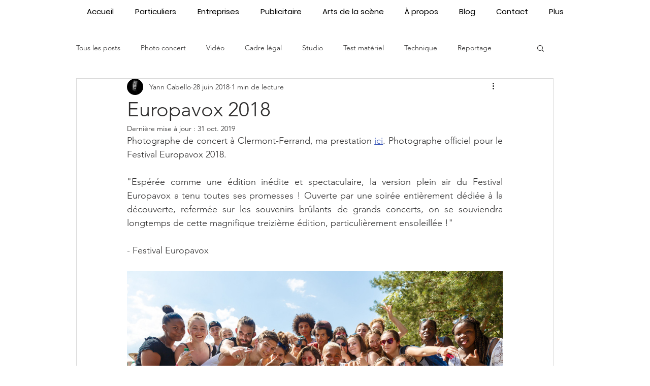

--- FILE ---
content_type: text/css; charset=utf-8
request_url: https://www.yanncabello.com/_serverless/pro-gallery-css-v4-server/layoutCss?ver=2&id=bnm08-not-scoped&items=3385_1200_800%7C3550_800_1200%7C3276_1200_800%7C3504_1200_800%7C3621_1200_800%7C3317_1200_800%7C3559_800_1200%7C3525_1200_800%7C3610_800_1200%7C3369_1200_800%7C3719_1200_800%7C3242_800_1200%7C3617_1200_800%7C3451_800_1200%7C3554_800_1200%7C3536_1200_800%7C3665_1200_800%7C3678_1200_800%7C3414_1200_800%7C3467_800_1200&container=534_740_64006_720&options=gallerySizeType:px%7CenableInfiniteScroll:true%7CtitlePlacement:SHOW_ON_HOVER%7ChasThumbnails:false%7CimageMargin:20%7CgalleryLayout:6%7CisVertical:true%7CnumberOfImagesPerRow:3%7CgallerySizePx:300%7CcubeRatio:1%7CcubeType:fill%7CgalleryThumbnailsAlignment:bottom%7CthumbnailSpacings:0
body_size: -97
content:
#pro-gallery-bnm08-not-scoped [data-hook="item-container"][data-idx="0"].gallery-item-container{opacity: 1 !important;display: block !important;transition: opacity .2s ease !important;top: 0px !important;left: 0px !important;right: auto !important;height: 493px !important;width: 740px !important;} #pro-gallery-bnm08-not-scoped [data-hook="item-container"][data-idx="0"] .gallery-item-common-info-outer{height: 100% !important;} #pro-gallery-bnm08-not-scoped [data-hook="item-container"][data-idx="0"] .gallery-item-common-info{height: 100% !important;width: 100% !important;} #pro-gallery-bnm08-not-scoped [data-hook="item-container"][data-idx="0"] .gallery-item-wrapper{width: 740px !important;height: 493px !important;margin: 0 !important;} #pro-gallery-bnm08-not-scoped [data-hook="item-container"][data-idx="0"] .gallery-item-content{width: 740px !important;height: 493px !important;margin: 0px 0px !important;opacity: 1 !important;} #pro-gallery-bnm08-not-scoped [data-hook="item-container"][data-idx="0"] .gallery-item-hover{width: 740px !important;height: 493px !important;opacity: 1 !important;} #pro-gallery-bnm08-not-scoped [data-hook="item-container"][data-idx="0"] .item-hover-flex-container{width: 740px !important;height: 493px !important;margin: 0px 0px !important;opacity: 1 !important;} #pro-gallery-bnm08-not-scoped [data-hook="item-container"][data-idx="0"] .gallery-item-wrapper img{width: 100% !important;height: 100% !important;opacity: 1 !important;} #pro-gallery-bnm08-not-scoped [data-hook="item-container"][data-idx="1"].gallery-item-container{opacity: 1 !important;display: block !important;transition: opacity .2s ease !important;top: 513px !important;left: 0px !important;right: auto !important;height: 1110px !important;width: 740px !important;} #pro-gallery-bnm08-not-scoped [data-hook="item-container"][data-idx="1"] .gallery-item-common-info-outer{height: 100% !important;} #pro-gallery-bnm08-not-scoped [data-hook="item-container"][data-idx="1"] .gallery-item-common-info{height: 100% !important;width: 100% !important;} #pro-gallery-bnm08-not-scoped [data-hook="item-container"][data-idx="1"] .gallery-item-wrapper{width: 740px !important;height: 1110px !important;margin: 0 !important;} #pro-gallery-bnm08-not-scoped [data-hook="item-container"][data-idx="1"] .gallery-item-content{width: 740px !important;height: 1110px !important;margin: 0px 0px !important;opacity: 1 !important;} #pro-gallery-bnm08-not-scoped [data-hook="item-container"][data-idx="1"] .gallery-item-hover{width: 740px !important;height: 1110px !important;opacity: 1 !important;} #pro-gallery-bnm08-not-scoped [data-hook="item-container"][data-idx="1"] .item-hover-flex-container{width: 740px !important;height: 1110px !important;margin: 0px 0px !important;opacity: 1 !important;} #pro-gallery-bnm08-not-scoped [data-hook="item-container"][data-idx="1"] .gallery-item-wrapper img{width: 100% !important;height: 100% !important;opacity: 1 !important;} #pro-gallery-bnm08-not-scoped [data-hook="item-container"][data-idx="2"].gallery-item-container{opacity: 1 !important;display: block !important;transition: opacity .2s ease !important;top: 1643px !important;left: 0px !important;right: auto !important;height: 493px !important;width: 740px !important;} #pro-gallery-bnm08-not-scoped [data-hook="item-container"][data-idx="2"] .gallery-item-common-info-outer{height: 100% !important;} #pro-gallery-bnm08-not-scoped [data-hook="item-container"][data-idx="2"] .gallery-item-common-info{height: 100% !important;width: 100% !important;} #pro-gallery-bnm08-not-scoped [data-hook="item-container"][data-idx="2"] .gallery-item-wrapper{width: 740px !important;height: 493px !important;margin: 0 !important;} #pro-gallery-bnm08-not-scoped [data-hook="item-container"][data-idx="2"] .gallery-item-content{width: 740px !important;height: 493px !important;margin: 0px 0px !important;opacity: 1 !important;} #pro-gallery-bnm08-not-scoped [data-hook="item-container"][data-idx="2"] .gallery-item-hover{width: 740px !important;height: 493px !important;opacity: 1 !important;} #pro-gallery-bnm08-not-scoped [data-hook="item-container"][data-idx="2"] .item-hover-flex-container{width: 740px !important;height: 493px !important;margin: 0px 0px !important;opacity: 1 !important;} #pro-gallery-bnm08-not-scoped [data-hook="item-container"][data-idx="2"] .gallery-item-wrapper img{width: 100% !important;height: 100% !important;opacity: 1 !important;} #pro-gallery-bnm08-not-scoped [data-hook="item-container"][data-idx="3"]{display: none !important;} #pro-gallery-bnm08-not-scoped [data-hook="item-container"][data-idx="4"]{display: none !important;} #pro-gallery-bnm08-not-scoped [data-hook="item-container"][data-idx="5"]{display: none !important;} #pro-gallery-bnm08-not-scoped [data-hook="item-container"][data-idx="6"]{display: none !important;} #pro-gallery-bnm08-not-scoped [data-hook="item-container"][data-idx="7"]{display: none !important;} #pro-gallery-bnm08-not-scoped [data-hook="item-container"][data-idx="8"]{display: none !important;} #pro-gallery-bnm08-not-scoped [data-hook="item-container"][data-idx="9"]{display: none !important;} #pro-gallery-bnm08-not-scoped [data-hook="item-container"][data-idx="10"]{display: none !important;} #pro-gallery-bnm08-not-scoped [data-hook="item-container"][data-idx="11"]{display: none !important;} #pro-gallery-bnm08-not-scoped [data-hook="item-container"][data-idx="12"]{display: none !important;} #pro-gallery-bnm08-not-scoped [data-hook="item-container"][data-idx="13"]{display: none !important;} #pro-gallery-bnm08-not-scoped [data-hook="item-container"][data-idx="14"]{display: none !important;} #pro-gallery-bnm08-not-scoped [data-hook="item-container"][data-idx="15"]{display: none !important;} #pro-gallery-bnm08-not-scoped [data-hook="item-container"][data-idx="16"]{display: none !important;} #pro-gallery-bnm08-not-scoped [data-hook="item-container"][data-idx="17"]{display: none !important;} #pro-gallery-bnm08-not-scoped [data-hook="item-container"][data-idx="18"]{display: none !important;} #pro-gallery-bnm08-not-scoped [data-hook="item-container"][data-idx="19"]{display: none !important;} #pro-gallery-bnm08-not-scoped .pro-gallery-prerender{height:14559px !important;}#pro-gallery-bnm08-not-scoped {height:14559px !important; width:740px !important;}#pro-gallery-bnm08-not-scoped .pro-gallery-margin-container {height:14559px !important;}#pro-gallery-bnm08-not-scoped .pro-gallery {height:14559px !important; width:740px !important;}#pro-gallery-bnm08-not-scoped .pro-gallery-parent-container {height:14559px !important; width:760px !important;}